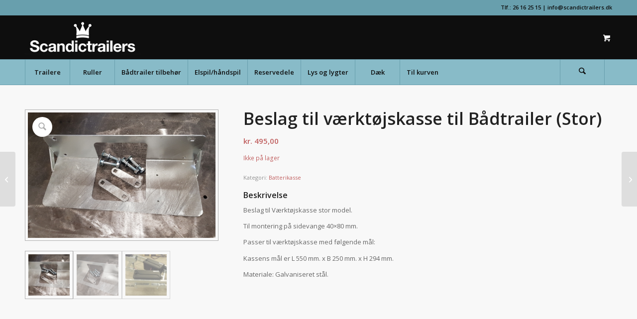

--- FILE ---
content_type: text/html; charset=UTF-8
request_url: https://scandictrailers.dk/vare/be-slag-til-vaerktoejskasse-til-baadtrailer-stor/
body_size: 17733
content:
<!DOCTYPE html>
<html lang="da-DK" class="html_stretched responsive av-preloader-disabled  html_header_top html_logo_left html_bottom_nav_header html_menu_left html_slim html_header_sticky html_header_shrinking html_header_topbar_active html_mobile_menu_phone html_header_searchicon html_content_align_center html_header_unstick_top_disabled html_header_stretch_disabled html_av-overlay-side html_av-overlay-side-classic html_av-submenu-noclone html_entry_id_1122 html_cart_at_menu av-cookies-no-cookie-consent av-no-preview av-default-lightbox html_text_menu_active av-mobile-menu-switch-default">
<head>
<meta charset="UTF-8" />
<meta name="robots" content="index, follow" />


<!-- mobile setting -->
<meta name="viewport" content="width=device-width, initial-scale=1">

<!-- Scripts/CSS and wp_head hook -->
<title>Beslag til værktøjskasse til Bådtrailer (Stor) &#8211; Scandictrailers</title>
<meta name='robots' content='max-image-preview:large' />
<style type="text/css">@font-face { font-family: 'star'; src: url('https://scandictrailers.dk/wp-content/plugins/woocommerce/assets/fonts/star.eot'); src: url('https://scandictrailers.dk/wp-content/plugins/woocommerce/assets/fonts/star.eot?#iefix') format('embedded-opentype'), 	  url('https://scandictrailers.dk/wp-content/plugins/woocommerce/assets/fonts/star.woff') format('woff'), 	  url('https://scandictrailers.dk/wp-content/plugins/woocommerce/assets/fonts/star.ttf') format('truetype'), 	  url('https://scandictrailers.dk/wp-content/plugins/woocommerce/assets/fonts/star.svg#star') format('svg'); font-weight: normal; font-style: normal;  } @font-face { font-family: 'WooCommerce'; src: url('https://scandictrailers.dk/wp-content/plugins/woocommerce/assets/fonts/WooCommerce.eot'); src: url('https://scandictrailers.dk/wp-content/plugins/woocommerce/assets/fonts/WooCommerce.eot?#iefix') format('embedded-opentype'), 	  url('https://scandictrailers.dk/wp-content/plugins/woocommerce/assets/fonts/WooCommerce.woff') format('woff'), 	  url('https://scandictrailers.dk/wp-content/plugins/woocommerce/assets/fonts/WooCommerce.ttf') format('truetype'), 	  url('https://scandictrailers.dk/wp-content/plugins/woocommerce/assets/fonts/WooCommerce.svg#WooCommerce') format('svg'); font-weight: normal; font-style: normal;  } </style><link rel="alternate" type="application/rss+xml" title="Scandictrailers &raquo; Feed" href="https://scandictrailers.dk/feed/" />
<link rel="alternate" type="application/rss+xml" title="Scandictrailers &raquo;-kommentar-feed" href="https://scandictrailers.dk/comments/feed/" />
<link rel="alternate" type="application/rss+xml" title="Scandictrailers &raquo; Beslag til værktøjskasse til Bådtrailer (Stor)-kommentar-feed" href="https://scandictrailers.dk/vare/be-slag-til-vaerktoejskasse-til-baadtrailer-stor/feed/" />
<link rel="alternate" title="oEmbed (JSON)" type="application/json+oembed" href="https://scandictrailers.dk/wp-json/oembed/1.0/embed?url=https%3A%2F%2Fscandictrailers.dk%2Fvare%2Fbe-slag-til-vaerktoejskasse-til-baadtrailer-stor%2F" />
<link rel="alternate" title="oEmbed (XML)" type="text/xml+oembed" href="https://scandictrailers.dk/wp-json/oembed/1.0/embed?url=https%3A%2F%2Fscandictrailers.dk%2Fvare%2Fbe-slag-til-vaerktoejskasse-til-baadtrailer-stor%2F&#038;format=xml" />

<!-- google webfont font replacement -->

			<script type='text/javascript'>

				(function() {

					/*	check if webfonts are disabled by user setting via cookie - or user must opt in.	*/
					var html = document.getElementsByTagName('html')[0];
					var cookie_check = html.className.indexOf('av-cookies-needs-opt-in') >= 0 || html.className.indexOf('av-cookies-can-opt-out') >= 0;
					var allow_continue = true;
					var silent_accept_cookie = html.className.indexOf('av-cookies-user-silent-accept') >= 0;

					if( cookie_check && ! silent_accept_cookie )
					{
						if( ! document.cookie.match(/aviaCookieConsent/) || html.className.indexOf('av-cookies-session-refused') >= 0 )
						{
							allow_continue = false;
						}
						else
						{
							if( ! document.cookie.match(/aviaPrivacyRefuseCookiesHideBar/) )
							{
								allow_continue = false;
							}
							else if( ! document.cookie.match(/aviaPrivacyEssentialCookiesEnabled/) )
							{
								allow_continue = false;
							}
							else if( document.cookie.match(/aviaPrivacyGoogleWebfontsDisabled/) )
							{
								allow_continue = false;
							}
						}
					}

					if( allow_continue )
					{
						var f = document.createElement('link');

						f.type 	= 'text/css';
						f.rel 	= 'stylesheet';
						f.href 	= 'https://fonts.googleapis.com/css?family=Open+Sans:400,600&display=auto';
						f.id 	= 'avia-google-webfont';

						document.getElementsByTagName('head')[0].appendChild(f);
					}
				})();

			</script>
			<style id='wp-img-auto-sizes-contain-inline-css' type='text/css'>
img:is([sizes=auto i],[sizes^="auto," i]){contain-intrinsic-size:3000px 1500px}
/*# sourceURL=wp-img-auto-sizes-contain-inline-css */
</style>
<style id='wp-emoji-styles-inline-css' type='text/css'>

	img.wp-smiley, img.emoji {
		display: inline !important;
		border: none !important;
		box-shadow: none !important;
		height: 1em !important;
		width: 1em !important;
		margin: 0 0.07em !important;
		vertical-align: -0.1em !important;
		background: none !important;
		padding: 0 !important;
	}
/*# sourceURL=wp-emoji-styles-inline-css */
</style>
<style id='woocommerce-inline-inline-css' type='text/css'>
.woocommerce form .form-row .required { visibility: visible; }
/*# sourceURL=woocommerce-inline-inline-css */
</style>
<link rel='stylesheet' id='bambora_online_classic_front_style-css' href='https://scandictrailers.dk/wp-content/plugins/bambora-online-classic/style/bambora-online-classic-front.css?ver=6.9' type='text/css' media='all' />
<link rel='stylesheet' id='brands-styles-css' href='https://scandictrailers.dk/wp-content/plugins/woocommerce/assets/css/brands.css?ver=10.3.7' type='text/css' media='all' />
<link rel='stylesheet' id='avia-merged-styles-css' href='https://scandictrailers.dk/wp-content/uploads/dynamic_avia/avia-merged-styles-c53ae90c7538a8068c1aa88e0ba24f60---6949bd639099b.css' type='text/css' media='all' />
<script type="text/javascript" src="https://scandictrailers.dk/wp-includes/js/jquery/jquery.min.js?ver=3.7.1" id="jquery-core-js"></script>
<script type="text/javascript" src="https://scandictrailers.dk/wp-includes/js/jquery/jquery-migrate.min.js?ver=3.4.1" id="jquery-migrate-js"></script>
<script type="text/javascript" src="https://scandictrailers.dk/wp-content/plugins/woocommerce/assets/js/js-cookie/js.cookie.min.js?ver=2.1.4-wc.10.3.7" id="wc-js-cookie-js" defer="defer" data-wp-strategy="defer"></script>
<script type="text/javascript" id="wc-cart-fragments-js-extra">
/* <![CDATA[ */
var wc_cart_fragments_params = {"ajax_url":"/wp-admin/admin-ajax.php","wc_ajax_url":"/?wc-ajax=%%endpoint%%","cart_hash_key":"wc_cart_hash_e95d600b0b6c0cb7d633b2867f4ec842","fragment_name":"wc_fragments_e95d600b0b6c0cb7d633b2867f4ec842","request_timeout":"5000"};
//# sourceURL=wc-cart-fragments-js-extra
/* ]]> */
</script>
<script type="text/javascript" src="https://scandictrailers.dk/wp-content/plugins/woocommerce/assets/js/frontend/cart-fragments.min.js?ver=10.3.7" id="wc-cart-fragments-js" defer="defer" data-wp-strategy="defer"></script>
<script type="text/javascript" src="https://scandictrailers.dk/wp-content/plugins/woocommerce/assets/js/jquery-blockui/jquery.blockUI.min.js?ver=2.7.0-wc.10.3.7" id="wc-jquery-blockui-js" defer="defer" data-wp-strategy="defer"></script>
<script type="text/javascript" id="wc-add-to-cart-js-extra">
/* <![CDATA[ */
var wc_add_to_cart_params = {"ajax_url":"/wp-admin/admin-ajax.php","wc_ajax_url":"/?wc-ajax=%%endpoint%%","i18n_view_cart":"Se kurv","cart_url":"https://scandictrailers.dk/kurv/","is_cart":"","cart_redirect_after_add":"no"};
//# sourceURL=wc-add-to-cart-js-extra
/* ]]> */
</script>
<script type="text/javascript" src="https://scandictrailers.dk/wp-content/plugins/woocommerce/assets/js/frontend/add-to-cart.min.js?ver=10.3.7" id="wc-add-to-cart-js" defer="defer" data-wp-strategy="defer"></script>
<script type="text/javascript" src="https://scandictrailers.dk/wp-content/plugins/woocommerce/assets/js/zoom/jquery.zoom.min.js?ver=1.7.21-wc.10.3.7" id="wc-zoom-js" defer="defer" data-wp-strategy="defer"></script>
<script type="text/javascript" src="https://scandictrailers.dk/wp-content/plugins/woocommerce/assets/js/flexslider/jquery.flexslider.min.js?ver=2.7.2-wc.10.3.7" id="wc-flexslider-js" defer="defer" data-wp-strategy="defer"></script>
<script type="text/javascript" id="wc-single-product-js-extra">
/* <![CDATA[ */
var wc_single_product_params = {"i18n_required_rating_text":"V\u00e6lg venligst en bed\u00f8mmelse","i18n_rating_options":["1 ud af 5 stjerner","2 ud af 5 stjerner","3 ud af 5 stjerner","4 ud af 5 stjerner","5 ud af 5 stjerner"],"i18n_product_gallery_trigger_text":"Se billedgalleri i fuld sk\u00e6rm","review_rating_required":"yes","flexslider":{"rtl":false,"animation":"slide","smoothHeight":true,"directionNav":false,"controlNav":"thumbnails","slideshow":false,"animationSpeed":500,"animationLoop":false,"allowOneSlide":false},"zoom_enabled":"1","zoom_options":[],"photoswipe_enabled":"","photoswipe_options":{"shareEl":false,"closeOnScroll":false,"history":false,"hideAnimationDuration":0,"showAnimationDuration":0},"flexslider_enabled":"1"};
//# sourceURL=wc-single-product-js-extra
/* ]]> */
</script>
<script type="text/javascript" src="https://scandictrailers.dk/wp-content/plugins/woocommerce/assets/js/frontend/single-product.min.js?ver=10.3.7" id="wc-single-product-js" defer="defer" data-wp-strategy="defer"></script>
<script type="text/javascript" id="woocommerce-js-extra">
/* <![CDATA[ */
var woocommerce_params = {"ajax_url":"/wp-admin/admin-ajax.php","wc_ajax_url":"/?wc-ajax=%%endpoint%%","i18n_password_show":"Vis adgangskode","i18n_password_hide":"Skjul adgangskode"};
//# sourceURL=woocommerce-js-extra
/* ]]> */
</script>
<script type="text/javascript" src="https://scandictrailers.dk/wp-content/plugins/woocommerce/assets/js/frontend/woocommerce.min.js?ver=10.3.7" id="woocommerce-js" defer="defer" data-wp-strategy="defer"></script>
<script type="text/javascript" src="https://scandictrailers.dk/wp-content/uploads/dynamic_avia/avia-head-scripts-4f5eead831c86c2e16cfa55444a254ca---6949bd63a3253.js" id="avia-head-scripts-js"></script>
<link rel="https://api.w.org/" href="https://scandictrailers.dk/wp-json/" /><link rel="alternate" title="JSON" type="application/json" href="https://scandictrailers.dk/wp-json/wp/v2/product/1122" /><link rel="EditURI" type="application/rsd+xml" title="RSD" href="https://scandictrailers.dk/xmlrpc.php?rsd" />
<meta name="generator" content="WordPress 6.9" />
<meta name="generator" content="WooCommerce 10.3.7" />
<link rel="canonical" href="https://scandictrailers.dk/vare/be-slag-til-vaerktoejskasse-til-baadtrailer-stor/" />
<link rel='shortlink' href='https://scandictrailers.dk/?p=1122' />

<link rel="icon" href="https://scandictrailers.dk/wp-content/uploads/2019/01/scandicfavicon.png" type="image/png">
<!--[if lt IE 9]><script src="https://scandictrailers.dk/wp-content/themes/enfold/js/html5shiv.js"></script><![endif]--><link rel="profile" href="https://gmpg.org/xfn/11" />
<link rel="alternate" type="application/rss+xml" title="Scandictrailers RSS2 Feed" href="https://scandictrailers.dk/feed/" />
<link rel="pingback" href="https://scandictrailers.dk/xmlrpc.php" />
	<noscript><style>.woocommerce-product-gallery{ opacity: 1 !important; }</style></noscript>
	
<!-- To speed up the rendering and to display the site as fast as possible to the user we include some styles and scripts for above the fold content inline -->
<script type="text/javascript">'use strict';var avia_is_mobile=!1;if(/Android|webOS|iPhone|iPad|iPod|BlackBerry|IEMobile|Opera Mini/i.test(navigator.userAgent)&&'ontouchstart' in document.documentElement){avia_is_mobile=!0;document.documentElement.className+=' avia_mobile '}
else{document.documentElement.className+=' avia_desktop '};document.documentElement.className+=' js_active ';(function(){var e=['-webkit-','-moz-','-ms-',''],n='',o=!1,a=!1;for(var t in e){if(e[t]+'transform' in document.documentElement.style){o=!0;n=e[t]+'transform'};if(e[t]+'perspective' in document.documentElement.style){a=!0}};if(o){document.documentElement.className+=' avia_transform '};if(a){document.documentElement.className+=' avia_transform3d '};if(typeof document.getElementsByClassName=='function'&&typeof document.documentElement.getBoundingClientRect=='function'&&avia_is_mobile==!1){if(n&&window.innerHeight>0){setTimeout(function(){var e=0,o={},a=0,t=document.getElementsByClassName('av-parallax'),i=window.pageYOffset||document.documentElement.scrollTop;for(e=0;e<t.length;e++){t[e].style.top='0px';o=t[e].getBoundingClientRect();a=Math.ceil((window.innerHeight+i-o.top)*0.3);t[e].style[n]='translate(0px, '+a+'px)';t[e].style.top='auto';t[e].className+=' enabled-parallax '}},50)}}})();</script><style type="text/css">
		@font-face {font-family: 'entypo-fontello-enfold'; font-weight: normal; font-style: normal; font-display: auto;
		src: url('https://scandictrailers.dk/wp-content/themes/enfold/config-templatebuilder/avia-template-builder/assets/fonts/entypo-fontello-enfold/entypo-fontello-enfold.woff2') format('woff2'),
		url('https://scandictrailers.dk/wp-content/themes/enfold/config-templatebuilder/avia-template-builder/assets/fonts/entypo-fontello-enfold/entypo-fontello-enfold.woff') format('woff'),
		url('https://scandictrailers.dk/wp-content/themes/enfold/config-templatebuilder/avia-template-builder/assets/fonts/entypo-fontello-enfold/entypo-fontello-enfold.ttf') format('truetype'),
		url('https://scandictrailers.dk/wp-content/themes/enfold/config-templatebuilder/avia-template-builder/assets/fonts/entypo-fontello-enfold/entypo-fontello-enfold.svg#entypo-fontello-enfold') format('svg'),
		url('https://scandictrailers.dk/wp-content/themes/enfold/config-templatebuilder/avia-template-builder/assets/fonts/entypo-fontello-enfold/entypo-fontello-enfold.eot'),
		url('https://scandictrailers.dk/wp-content/themes/enfold/config-templatebuilder/avia-template-builder/assets/fonts/entypo-fontello-enfold/entypo-fontello-enfold.eot?#iefix') format('embedded-opentype');
		}

		#top .avia-font-entypo-fontello-enfold, body .avia-font-entypo-fontello-enfold, html body [data-av_iconfont='entypo-fontello-enfold']:before{ font-family: 'entypo-fontello-enfold'; }
		
		@font-face {font-family: 'entypo-fontello'; font-weight: normal; font-style: normal; font-display: auto;
		src: url('https://scandictrailers.dk/wp-content/themes/enfold/config-templatebuilder/avia-template-builder/assets/fonts/entypo-fontello/entypo-fontello.woff2') format('woff2'),
		url('https://scandictrailers.dk/wp-content/themes/enfold/config-templatebuilder/avia-template-builder/assets/fonts/entypo-fontello/entypo-fontello.woff') format('woff'),
		url('https://scandictrailers.dk/wp-content/themes/enfold/config-templatebuilder/avia-template-builder/assets/fonts/entypo-fontello/entypo-fontello.ttf') format('truetype'),
		url('https://scandictrailers.dk/wp-content/themes/enfold/config-templatebuilder/avia-template-builder/assets/fonts/entypo-fontello/entypo-fontello.svg#entypo-fontello') format('svg'),
		url('https://scandictrailers.dk/wp-content/themes/enfold/config-templatebuilder/avia-template-builder/assets/fonts/entypo-fontello/entypo-fontello.eot'),
		url('https://scandictrailers.dk/wp-content/themes/enfold/config-templatebuilder/avia-template-builder/assets/fonts/entypo-fontello/entypo-fontello.eot?#iefix') format('embedded-opentype');
		}

		#top .avia-font-entypo-fontello, body .avia-font-entypo-fontello, html body [data-av_iconfont='entypo-fontello']:before{ font-family: 'entypo-fontello'; }
		</style>

<!--
Debugging Info for Theme support: 

Theme: Enfold
Version: 7.1.1
Installed: enfold
AviaFramework Version: 5.6
AviaBuilder Version: 6.0
aviaElementManager Version: 1.0.1
- - - - - - - - - - -
ChildTheme: Enfold Child
ChildTheme Version: 1.0
ChildTheme Installed: enfold

- - - - - - - - - - -
ML:4294967296-PU:32-PLA:5
WP:6.9
Compress: CSS:all theme files - JS:all theme files
Updates: disabled
PLAu:4
-->
<link rel='stylesheet' id='wc-blocks-style-css' href='https://scandictrailers.dk/wp-content/plugins/woocommerce/assets/client/blocks/wc-blocks.css?ver=wc-10.3.7' type='text/css' media='all' />
<style id='global-styles-inline-css' type='text/css'>
:root{--wp--preset--aspect-ratio--square: 1;--wp--preset--aspect-ratio--4-3: 4/3;--wp--preset--aspect-ratio--3-4: 3/4;--wp--preset--aspect-ratio--3-2: 3/2;--wp--preset--aspect-ratio--2-3: 2/3;--wp--preset--aspect-ratio--16-9: 16/9;--wp--preset--aspect-ratio--9-16: 9/16;--wp--preset--color--black: #000000;--wp--preset--color--cyan-bluish-gray: #abb8c3;--wp--preset--color--white: #ffffff;--wp--preset--color--pale-pink: #f78da7;--wp--preset--color--vivid-red: #cf2e2e;--wp--preset--color--luminous-vivid-orange: #ff6900;--wp--preset--color--luminous-vivid-amber: #fcb900;--wp--preset--color--light-green-cyan: #7bdcb5;--wp--preset--color--vivid-green-cyan: #00d084;--wp--preset--color--pale-cyan-blue: #8ed1fc;--wp--preset--color--vivid-cyan-blue: #0693e3;--wp--preset--color--vivid-purple: #9b51e0;--wp--preset--color--metallic-red: #b02b2c;--wp--preset--color--maximum-yellow-red: #edae44;--wp--preset--color--yellow-sun: #eeee22;--wp--preset--color--palm-leaf: #83a846;--wp--preset--color--aero: #7bb0e7;--wp--preset--color--old-lavender: #745f7e;--wp--preset--color--steel-teal: #5f8789;--wp--preset--color--raspberry-pink: #d65799;--wp--preset--color--medium-turquoise: #4ecac2;--wp--preset--gradient--vivid-cyan-blue-to-vivid-purple: linear-gradient(135deg,rgb(6,147,227) 0%,rgb(155,81,224) 100%);--wp--preset--gradient--light-green-cyan-to-vivid-green-cyan: linear-gradient(135deg,rgb(122,220,180) 0%,rgb(0,208,130) 100%);--wp--preset--gradient--luminous-vivid-amber-to-luminous-vivid-orange: linear-gradient(135deg,rgb(252,185,0) 0%,rgb(255,105,0) 100%);--wp--preset--gradient--luminous-vivid-orange-to-vivid-red: linear-gradient(135deg,rgb(255,105,0) 0%,rgb(207,46,46) 100%);--wp--preset--gradient--very-light-gray-to-cyan-bluish-gray: linear-gradient(135deg,rgb(238,238,238) 0%,rgb(169,184,195) 100%);--wp--preset--gradient--cool-to-warm-spectrum: linear-gradient(135deg,rgb(74,234,220) 0%,rgb(151,120,209) 20%,rgb(207,42,186) 40%,rgb(238,44,130) 60%,rgb(251,105,98) 80%,rgb(254,248,76) 100%);--wp--preset--gradient--blush-light-purple: linear-gradient(135deg,rgb(255,206,236) 0%,rgb(152,150,240) 100%);--wp--preset--gradient--blush-bordeaux: linear-gradient(135deg,rgb(254,205,165) 0%,rgb(254,45,45) 50%,rgb(107,0,62) 100%);--wp--preset--gradient--luminous-dusk: linear-gradient(135deg,rgb(255,203,112) 0%,rgb(199,81,192) 50%,rgb(65,88,208) 100%);--wp--preset--gradient--pale-ocean: linear-gradient(135deg,rgb(255,245,203) 0%,rgb(182,227,212) 50%,rgb(51,167,181) 100%);--wp--preset--gradient--electric-grass: linear-gradient(135deg,rgb(202,248,128) 0%,rgb(113,206,126) 100%);--wp--preset--gradient--midnight: linear-gradient(135deg,rgb(2,3,129) 0%,rgb(40,116,252) 100%);--wp--preset--font-size--small: 1rem;--wp--preset--font-size--medium: 1.125rem;--wp--preset--font-size--large: 1.75rem;--wp--preset--font-size--x-large: clamp(1.75rem, 3vw, 2.25rem);--wp--preset--spacing--20: 0.44rem;--wp--preset--spacing--30: 0.67rem;--wp--preset--spacing--40: 1rem;--wp--preset--spacing--50: 1.5rem;--wp--preset--spacing--60: 2.25rem;--wp--preset--spacing--70: 3.38rem;--wp--preset--spacing--80: 5.06rem;--wp--preset--shadow--natural: 6px 6px 9px rgba(0, 0, 0, 0.2);--wp--preset--shadow--deep: 12px 12px 50px rgba(0, 0, 0, 0.4);--wp--preset--shadow--sharp: 6px 6px 0px rgba(0, 0, 0, 0.2);--wp--preset--shadow--outlined: 6px 6px 0px -3px rgb(255, 255, 255), 6px 6px rgb(0, 0, 0);--wp--preset--shadow--crisp: 6px 6px 0px rgb(0, 0, 0);}:root { --wp--style--global--content-size: 800px;--wp--style--global--wide-size: 1130px; }:where(body) { margin: 0; }.wp-site-blocks > .alignleft { float: left; margin-right: 2em; }.wp-site-blocks > .alignright { float: right; margin-left: 2em; }.wp-site-blocks > .aligncenter { justify-content: center; margin-left: auto; margin-right: auto; }:where(.is-layout-flex){gap: 0.5em;}:where(.is-layout-grid){gap: 0.5em;}.is-layout-flow > .alignleft{float: left;margin-inline-start: 0;margin-inline-end: 2em;}.is-layout-flow > .alignright{float: right;margin-inline-start: 2em;margin-inline-end: 0;}.is-layout-flow > .aligncenter{margin-left: auto !important;margin-right: auto !important;}.is-layout-constrained > .alignleft{float: left;margin-inline-start: 0;margin-inline-end: 2em;}.is-layout-constrained > .alignright{float: right;margin-inline-start: 2em;margin-inline-end: 0;}.is-layout-constrained > .aligncenter{margin-left: auto !important;margin-right: auto !important;}.is-layout-constrained > :where(:not(.alignleft):not(.alignright):not(.alignfull)){max-width: var(--wp--style--global--content-size);margin-left: auto !important;margin-right: auto !important;}.is-layout-constrained > .alignwide{max-width: var(--wp--style--global--wide-size);}body .is-layout-flex{display: flex;}.is-layout-flex{flex-wrap: wrap;align-items: center;}.is-layout-flex > :is(*, div){margin: 0;}body .is-layout-grid{display: grid;}.is-layout-grid > :is(*, div){margin: 0;}body{padding-top: 0px;padding-right: 0px;padding-bottom: 0px;padding-left: 0px;}a:where(:not(.wp-element-button)){text-decoration: underline;}:root :where(.wp-element-button, .wp-block-button__link){background-color: #32373c;border-width: 0;color: #fff;font-family: inherit;font-size: inherit;font-style: inherit;font-weight: inherit;letter-spacing: inherit;line-height: inherit;padding-top: calc(0.667em + 2px);padding-right: calc(1.333em + 2px);padding-bottom: calc(0.667em + 2px);padding-left: calc(1.333em + 2px);text-decoration: none;text-transform: inherit;}.has-black-color{color: var(--wp--preset--color--black) !important;}.has-cyan-bluish-gray-color{color: var(--wp--preset--color--cyan-bluish-gray) !important;}.has-white-color{color: var(--wp--preset--color--white) !important;}.has-pale-pink-color{color: var(--wp--preset--color--pale-pink) !important;}.has-vivid-red-color{color: var(--wp--preset--color--vivid-red) !important;}.has-luminous-vivid-orange-color{color: var(--wp--preset--color--luminous-vivid-orange) !important;}.has-luminous-vivid-amber-color{color: var(--wp--preset--color--luminous-vivid-amber) !important;}.has-light-green-cyan-color{color: var(--wp--preset--color--light-green-cyan) !important;}.has-vivid-green-cyan-color{color: var(--wp--preset--color--vivid-green-cyan) !important;}.has-pale-cyan-blue-color{color: var(--wp--preset--color--pale-cyan-blue) !important;}.has-vivid-cyan-blue-color{color: var(--wp--preset--color--vivid-cyan-blue) !important;}.has-vivid-purple-color{color: var(--wp--preset--color--vivid-purple) !important;}.has-metallic-red-color{color: var(--wp--preset--color--metallic-red) !important;}.has-maximum-yellow-red-color{color: var(--wp--preset--color--maximum-yellow-red) !important;}.has-yellow-sun-color{color: var(--wp--preset--color--yellow-sun) !important;}.has-palm-leaf-color{color: var(--wp--preset--color--palm-leaf) !important;}.has-aero-color{color: var(--wp--preset--color--aero) !important;}.has-old-lavender-color{color: var(--wp--preset--color--old-lavender) !important;}.has-steel-teal-color{color: var(--wp--preset--color--steel-teal) !important;}.has-raspberry-pink-color{color: var(--wp--preset--color--raspberry-pink) !important;}.has-medium-turquoise-color{color: var(--wp--preset--color--medium-turquoise) !important;}.has-black-background-color{background-color: var(--wp--preset--color--black) !important;}.has-cyan-bluish-gray-background-color{background-color: var(--wp--preset--color--cyan-bluish-gray) !important;}.has-white-background-color{background-color: var(--wp--preset--color--white) !important;}.has-pale-pink-background-color{background-color: var(--wp--preset--color--pale-pink) !important;}.has-vivid-red-background-color{background-color: var(--wp--preset--color--vivid-red) !important;}.has-luminous-vivid-orange-background-color{background-color: var(--wp--preset--color--luminous-vivid-orange) !important;}.has-luminous-vivid-amber-background-color{background-color: var(--wp--preset--color--luminous-vivid-amber) !important;}.has-light-green-cyan-background-color{background-color: var(--wp--preset--color--light-green-cyan) !important;}.has-vivid-green-cyan-background-color{background-color: var(--wp--preset--color--vivid-green-cyan) !important;}.has-pale-cyan-blue-background-color{background-color: var(--wp--preset--color--pale-cyan-blue) !important;}.has-vivid-cyan-blue-background-color{background-color: var(--wp--preset--color--vivid-cyan-blue) !important;}.has-vivid-purple-background-color{background-color: var(--wp--preset--color--vivid-purple) !important;}.has-metallic-red-background-color{background-color: var(--wp--preset--color--metallic-red) !important;}.has-maximum-yellow-red-background-color{background-color: var(--wp--preset--color--maximum-yellow-red) !important;}.has-yellow-sun-background-color{background-color: var(--wp--preset--color--yellow-sun) !important;}.has-palm-leaf-background-color{background-color: var(--wp--preset--color--palm-leaf) !important;}.has-aero-background-color{background-color: var(--wp--preset--color--aero) !important;}.has-old-lavender-background-color{background-color: var(--wp--preset--color--old-lavender) !important;}.has-steel-teal-background-color{background-color: var(--wp--preset--color--steel-teal) !important;}.has-raspberry-pink-background-color{background-color: var(--wp--preset--color--raspberry-pink) !important;}.has-medium-turquoise-background-color{background-color: var(--wp--preset--color--medium-turquoise) !important;}.has-black-border-color{border-color: var(--wp--preset--color--black) !important;}.has-cyan-bluish-gray-border-color{border-color: var(--wp--preset--color--cyan-bluish-gray) !important;}.has-white-border-color{border-color: var(--wp--preset--color--white) !important;}.has-pale-pink-border-color{border-color: var(--wp--preset--color--pale-pink) !important;}.has-vivid-red-border-color{border-color: var(--wp--preset--color--vivid-red) !important;}.has-luminous-vivid-orange-border-color{border-color: var(--wp--preset--color--luminous-vivid-orange) !important;}.has-luminous-vivid-amber-border-color{border-color: var(--wp--preset--color--luminous-vivid-amber) !important;}.has-light-green-cyan-border-color{border-color: var(--wp--preset--color--light-green-cyan) !important;}.has-vivid-green-cyan-border-color{border-color: var(--wp--preset--color--vivid-green-cyan) !important;}.has-pale-cyan-blue-border-color{border-color: var(--wp--preset--color--pale-cyan-blue) !important;}.has-vivid-cyan-blue-border-color{border-color: var(--wp--preset--color--vivid-cyan-blue) !important;}.has-vivid-purple-border-color{border-color: var(--wp--preset--color--vivid-purple) !important;}.has-metallic-red-border-color{border-color: var(--wp--preset--color--metallic-red) !important;}.has-maximum-yellow-red-border-color{border-color: var(--wp--preset--color--maximum-yellow-red) !important;}.has-yellow-sun-border-color{border-color: var(--wp--preset--color--yellow-sun) !important;}.has-palm-leaf-border-color{border-color: var(--wp--preset--color--palm-leaf) !important;}.has-aero-border-color{border-color: var(--wp--preset--color--aero) !important;}.has-old-lavender-border-color{border-color: var(--wp--preset--color--old-lavender) !important;}.has-steel-teal-border-color{border-color: var(--wp--preset--color--steel-teal) !important;}.has-raspberry-pink-border-color{border-color: var(--wp--preset--color--raspberry-pink) !important;}.has-medium-turquoise-border-color{border-color: var(--wp--preset--color--medium-turquoise) !important;}.has-vivid-cyan-blue-to-vivid-purple-gradient-background{background: var(--wp--preset--gradient--vivid-cyan-blue-to-vivid-purple) !important;}.has-light-green-cyan-to-vivid-green-cyan-gradient-background{background: var(--wp--preset--gradient--light-green-cyan-to-vivid-green-cyan) !important;}.has-luminous-vivid-amber-to-luminous-vivid-orange-gradient-background{background: var(--wp--preset--gradient--luminous-vivid-amber-to-luminous-vivid-orange) !important;}.has-luminous-vivid-orange-to-vivid-red-gradient-background{background: var(--wp--preset--gradient--luminous-vivid-orange-to-vivid-red) !important;}.has-very-light-gray-to-cyan-bluish-gray-gradient-background{background: var(--wp--preset--gradient--very-light-gray-to-cyan-bluish-gray) !important;}.has-cool-to-warm-spectrum-gradient-background{background: var(--wp--preset--gradient--cool-to-warm-spectrum) !important;}.has-blush-light-purple-gradient-background{background: var(--wp--preset--gradient--blush-light-purple) !important;}.has-blush-bordeaux-gradient-background{background: var(--wp--preset--gradient--blush-bordeaux) !important;}.has-luminous-dusk-gradient-background{background: var(--wp--preset--gradient--luminous-dusk) !important;}.has-pale-ocean-gradient-background{background: var(--wp--preset--gradient--pale-ocean) !important;}.has-electric-grass-gradient-background{background: var(--wp--preset--gradient--electric-grass) !important;}.has-midnight-gradient-background{background: var(--wp--preset--gradient--midnight) !important;}.has-small-font-size{font-size: var(--wp--preset--font-size--small) !important;}.has-medium-font-size{font-size: var(--wp--preset--font-size--medium) !important;}.has-large-font-size{font-size: var(--wp--preset--font-size--large) !important;}.has-x-large-font-size{font-size: var(--wp--preset--font-size--x-large) !important;}
/*# sourceURL=global-styles-inline-css */
</style>
</head>

<body id="top" class="wp-singular product-template-default single single-product postid-1122 wp-theme-enfold wp-child-theme-enfold-child stretched rtl_columns av-curtain-numeric open_sans  theme-enfold woocommerce woocommerce-page woocommerce-no-js post-type-product product_type-simple product_visibility-outofstock product_cat-batterikasse avia-woocommerce-30" itemscope="itemscope" itemtype="https://schema.org/WebPage" >

	
	<div id='wrap_all'>

	
<header id='header' class='all_colors header_color light_bg_color  av_header_top av_logo_left av_bottom_nav_header av_menu_left av_slim av_header_sticky av_header_shrinking av_header_stretch_disabled av_mobile_menu_phone av_header_searchicon av_header_unstick_top_disabled av_seperator_big_border'  data-av_shrink_factor='50' role="banner" itemscope="itemscope" itemtype="https://schema.org/WPHeader" >

		<div id='header_meta' class='container_wrap container_wrap_meta  av_secondary_right av_extra_header_active av_phone_active_right av_entry_id_1122'>

			      <div class='container'>
			      <div class='phone-info '><div>Tlf.: 26 16 25 15 | <a href="mailto:info@scandictrailers.dk">info@scandictrailers.dk</a></div></div>			      </div>
		</div>

		<div  id='header_main' class='container_wrap container_wrap_logo'>

        <div class='container av-logo-container'><div class='inner-container'><span class='logo avia-standard-logo'><a href='https://scandictrailers.dk/' class='' aria-label='scandictrailerslogo' title='scandictrailerslogo'><img src="https://scandictrailers.dk/wp-content/uploads/2019/01/scandictrailerslogo.jpg" height="100" width="300" alt='Scandictrailers' title='scandictrailerslogo' /></a></span><ul id="menu-item-shop" class = 'menu-item cart_dropdown ' data-success='was added to the cart'><li class="cart_dropdown_first"><a class='cart_dropdown_link avia-svg-icon avia-font-svg_entypo-fontello' href='https://scandictrailers.dk/kurv/'><div class="av-cart-container" data-av_svg_icon='basket' data-av_iconset='svg_entypo-fontello'><svg version="1.1" xmlns="http://www.w3.org/2000/svg" width="29" height="32" viewBox="0 0 29 32" preserveAspectRatio="xMidYMid meet" aria-labelledby='av-svg-title-1' aria-describedby='av-svg-desc-1' role="graphics-symbol" aria-hidden="true">
<title id='av-svg-title-1'>Shopping Cart</title>
<desc id='av-svg-desc-1'>Shopping Cart</desc>
<path d="M4.8 27.2q0-1.28 0.96-2.24t2.24-0.96q1.344 0 2.272 0.96t0.928 2.24q0 1.344-0.928 2.272t-2.272 0.928q-1.28 0-2.24-0.928t-0.96-2.272zM20.8 27.2q0-1.28 0.96-2.24t2.24-0.96q1.344 0 2.272 0.96t0.928 2.24q0 1.344-0.928 2.272t-2.272 0.928q-1.28 0-2.24-0.928t-0.96-2.272zM10.496 19.648q-1.152 0.32-1.088 0.736t1.408 0.416h17.984v2.432q0 0.64-0.64 0.64h-20.928q-0.64 0-0.64-0.64v-2.432l-0.32-1.472-3.136-14.528h-3.136v-2.56q0-0.64 0.64-0.64h4.992q0.64 0 0.64 0.64v2.752h22.528v8.768q0 0.704-0.576 0.832z"></path>
</svg></div><span class='av-cart-counter '>0</span><span class="avia_hidden_link_text">Shopping Cart</span></a><!--<span class='cart_subtotal'><span class="woocommerce-Price-amount amount"><bdi><span class="woocommerce-Price-currencySymbol">kr.</span>&nbsp;0,00</bdi></span></span>--><div class="dropdown_widget dropdown_widget_cart"><div class="avia-arrow"></div><div class="widget_shopping_cart_content"></div></div></li></ul></div></div><div id='header_main_alternate' class='container_wrap'><div class='container'><nav class='main_menu' data-selectname='Vælg en side'  role="navigation" itemscope="itemscope" itemtype="https://schema.org/SiteNavigationElement" ><div class="avia-menu av-main-nav-wrap"><ul role="menu" class="menu av-main-nav" id="avia-menu"><li role="menuitem" id="menu-item-93" class="menu-item menu-item-type-custom menu-item-object-custom menu-item-has-children menu-item-top-level menu-item-top-level-1"><a href="#" itemprop="url" tabindex="0"><span class="avia-bullet"></span><span class="avia-menu-text">Trailere</span><span class="avia-menu-fx"><span class="avia-arrow-wrap"><span class="avia-arrow"></span></span></span></a>


<ul class="sub-menu">
	<li role="menuitem" id="menu-item-65" class="menu-item menu-item-type-taxonomy menu-item-object-product_cat"><a href="https://scandictrailers.dk/vare-kategori/baadtrailere/" itemprop="url" tabindex="0"><span class="avia-bullet"></span><span class="avia-menu-text">Bådtrailere</span></a></li>
	<li role="menuitem" id="menu-item-395" class="menu-item menu-item-type-taxonomy menu-item-object-product_cat"><a href="https://scandictrailers.dk/vare-kategori/kajaktrailer/" itemprop="url" tabindex="0"><span class="avia-bullet"></span><span class="avia-menu-text">Kajaktrailer</span></a></li>
	<li role="menuitem" id="menu-item-75" class="menu-item menu-item-type-taxonomy menu-item-object-product_cat"><a href="https://scandictrailers.dk/vare-kategori/koelbaadstrailere/" itemprop="url" tabindex="0"><span class="avia-bullet"></span><span class="avia-menu-text">Kølbådstrailere</span></a></li>
	<li role="menuitem" id="menu-item-86" class="menu-item menu-item-type-taxonomy menu-item-object-product_cat"><a href="https://scandictrailers.dk/vare-kategori/speciel-trailer/" itemprop="url" tabindex="0"><span class="avia-bullet"></span><span class="avia-menu-text">Speciel trailer</span></a></li>
</ul>
</li>
<li role="menuitem" id="menu-item-94" class="menu-item menu-item-type-custom menu-item-object-custom menu-item-has-children menu-item-top-level menu-item-top-level-2"><a href="#" itemprop="url" tabindex="0"><span class="avia-bullet"></span><span class="avia-menu-text">Ruller</span><span class="avia-menu-fx"><span class="avia-arrow-wrap"><span class="avia-arrow"></span></span></span></a>


<ul class="sub-menu">
	<li role="menuitem" id="menu-item-76" class="menu-item menu-item-type-taxonomy menu-item-object-product_cat"><a href="https://scandictrailers.dk/vare-kategori/koelruller-loese/" itemprop="url" tabindex="0"><span class="avia-bullet"></span><span class="avia-menu-text">Kølruller løse</span></a></li>
	<li role="menuitem" id="menu-item-77" class="menu-item menu-item-type-taxonomy menu-item-object-product_cat"><a href="https://scandictrailers.dk/vare-kategori/koelruller-med-beslag/" itemprop="url" tabindex="0"><span class="avia-bullet"></span><span class="avia-menu-text">Kølruller med beslag</span></a></li>
	<li role="menuitem" id="menu-item-315" class="menu-item menu-item-type-taxonomy menu-item-object-product_cat"><a href="https://scandictrailers.dk/vare-kategori/koelrullebeslag/" itemprop="url" tabindex="0"><span class="avia-bullet"></span><span class="avia-menu-text">Kølrullebeslag</span></a></li>
	<li role="menuitem" id="menu-item-83" class="menu-item menu-item-type-taxonomy menu-item-object-product_cat"><a href="https://scandictrailers.dk/vare-kategori/sideruller-loese/" itemprop="url" tabindex="0"><span class="avia-bullet"></span><span class="avia-menu-text">Sideruller løse</span></a></li>
	<li role="menuitem" id="menu-item-84" class="menu-item menu-item-type-taxonomy menu-item-object-product_cat"><a href="https://scandictrailers.dk/vare-kategori/sideruller-med-holder/" itemprop="url" tabindex="0"><span class="avia-bullet"></span><span class="avia-menu-text">Sideruller med holder</span></a></li>
	<li role="menuitem" id="menu-item-90" class="menu-item menu-item-type-taxonomy menu-item-object-product_cat"><a href="https://scandictrailers.dk/vare-kategori/superruller/" itemprop="url" tabindex="0"><span class="avia-bullet"></span><span class="avia-menu-text">Superruller</span></a></li>
</ul>
</li>
<li role="menuitem" id="menu-item-95" class="menu-item menu-item-type-custom menu-item-object-custom menu-item-has-children menu-item-top-level menu-item-top-level-3"><a href="#" itemprop="url" tabindex="0"><span class="avia-bullet"></span><span class="avia-menu-text">Bådtrailer tilbehør</span><span class="avia-menu-fx"><span class="avia-arrow-wrap"><span class="avia-arrow"></span></span></span></a>


<ul class="sub-menu">
	<li role="menuitem" id="menu-item-91" class="menu-item menu-item-type-taxonomy menu-item-object-product_cat"><a href="https://scandictrailers.dk/vare-kategori/surringsbeslag/" itemprop="url" tabindex="0"><span class="avia-bullet"></span><span class="avia-menu-text">Surringsbeslag</span></a></li>
	<li role="menuitem" id="menu-item-85" class="menu-item menu-item-type-taxonomy menu-item-object-product_cat"><a href="https://scandictrailers.dk/vare-kategori/spaendebeslag/" itemprop="url" tabindex="0"><span class="avia-bullet"></span><span class="avia-menu-text">Spændebeslag</span></a></li>
	<li role="menuitem" id="menu-item-82" class="menu-item menu-item-type-taxonomy menu-item-object-product_cat"><a href="https://scandictrailers.dk/vare-kategori/reservehjulsbeslag/" itemprop="url" tabindex="0"><span class="avia-bullet"></span><span class="avia-menu-text">Reservehjulsbeslag</span></a></li>
	<li role="menuitem" id="menu-item-67" class="menu-item menu-item-type-taxonomy menu-item-object-product_cat current-product-ancestor current-menu-parent current-product-parent"><a href="https://scandictrailers.dk/vare-kategori/batterikasse/" itemprop="url" tabindex="0"><span class="avia-bullet"></span><span class="avia-menu-text">Batterikasse</span></a></li>
	<li role="menuitem" id="menu-item-69" class="menu-item menu-item-type-taxonomy menu-item-object-product_cat"><a href="https://scandictrailers.dk/vare-kategori/gangbro/" itemprop="url" tabindex="0"><span class="avia-bullet"></span><span class="avia-menu-text">Gangbro</span></a></li>
	<li role="menuitem" id="menu-item-89" class="menu-item menu-item-type-taxonomy menu-item-object-product_cat"><a href="https://scandictrailers.dk/vare-kategori/staevnstoetter/" itemprop="url" tabindex="0"><span class="avia-bullet"></span><span class="avia-menu-text">Stævnstøtter</span></a></li>
	<li role="menuitem" id="menu-item-88" class="menu-item menu-item-type-taxonomy menu-item-object-product_cat"><a href="https://scandictrailers.dk/vare-kategori/spiltaarn-holder/" itemprop="url" tabindex="0"><span class="avia-bullet"></span><span class="avia-menu-text">Spiltårn/holder</span></a></li>
	<li role="menuitem" id="menu-item-1423" class="menu-item menu-item-type-taxonomy menu-item-object-product_cat"><a href="https://scandictrailers.dk/vare-kategori/lygtebom-lystavle/" itemprop="url" tabindex="0"><span class="avia-bullet"></span><span class="avia-menu-text">Lygtebom/Lystavle</span></a></li>
	<li role="menuitem" id="menu-item-87" class="menu-item menu-item-type-taxonomy menu-item-object-product_cat"><a href="https://scandictrailers.dk/vare-kategori/specielle-beslag/" itemprop="url" tabindex="0"><span class="avia-bullet"></span><span class="avia-menu-text">Specielle beslag</span></a></li>
</ul>
</li>
<li role="menuitem" id="menu-item-96" class="menu-item menu-item-type-custom menu-item-object-custom menu-item-has-children menu-item-top-level menu-item-top-level-4"><a href="#" itemprop="url" tabindex="0"><span class="avia-bullet"></span><span class="avia-menu-text">Elspil/håndspil</span><span class="avia-menu-fx"><span class="avia-arrow-wrap"><span class="avia-arrow"></span></span></span></a>


<ul class="sub-menu">
	<li role="menuitem" id="menu-item-70" class="menu-item menu-item-type-taxonomy menu-item-object-product_cat"><a href="https://scandictrailers.dk/vare-kategori/haandspil/" itemprop="url" tabindex="0"><span class="avia-bullet"></span><span class="avia-menu-text">Håndspil</span></a></li>
	<li role="menuitem" id="menu-item-92" class="menu-item menu-item-type-taxonomy menu-item-object-product_cat"><a href="https://scandictrailers.dk/vare-kategori/warn-elspil/" itemprop="url" tabindex="0"><span class="avia-bullet"></span><span class="avia-menu-text">Warn elspil</span></a></li>
	<li role="menuitem" id="menu-item-1503" class="menu-item menu-item-type-taxonomy menu-item-object-product_cat"><a href="https://scandictrailers.dk/vare-kategori/warn-reservedele/" itemprop="url" tabindex="0"><span class="avia-bullet"></span><span class="avia-menu-text">Warn Reservedele</span></a></li>
	<li role="menuitem" id="menu-item-1292" class="menu-item menu-item-type-taxonomy menu-item-object-product_cat"><a href="https://scandictrailers.dk/vare-kategori/batterilader/" itemprop="url" tabindex="0"><span class="avia-bullet"></span><span class="avia-menu-text">Batterilader</span></a></li>
</ul>
</li>
<li role="menuitem" id="menu-item-97" class="menu-item menu-item-type-custom menu-item-object-custom menu-item-has-children menu-item-top-level menu-item-top-level-5"><a href="#" itemprop="url" tabindex="0"><span class="avia-bullet"></span><span class="avia-menu-text">Reservedele</span><span class="avia-menu-fx"><span class="avia-arrow-wrap"><span class="avia-arrow"></span></span></span></a>


<ul class="sub-menu">
	<li role="menuitem" id="menu-item-79" class="menu-item menu-item-type-taxonomy menu-item-object-product_cat"><a href="https://scandictrailers.dk/vare-kategori/paaloeb-kobling/" itemprop="url" tabindex="0"><span class="avia-bullet"></span><span class="avia-menu-text">Påløb/kobling</span></a></li>
	<li role="menuitem" id="menu-item-312" class="menu-item menu-item-type-taxonomy menu-item-object-product_cat"><a href="https://scandictrailers.dk/vare-kategori/stoeddaemper/" itemprop="url" tabindex="0"><span class="avia-bullet"></span><span class="avia-menu-text">Støddæmper</span></a></li>
	<li role="menuitem" id="menu-item-68" class="menu-item menu-item-type-taxonomy menu-item-object-product_cat"><a href="https://scandictrailers.dk/vare-kategori/bremsekabler/" itemprop="url" tabindex="0"><span class="avia-bullet"></span><span class="avia-menu-text">Bremsekabler</span></a></li>
	<li role="menuitem" id="menu-item-234" class="menu-item menu-item-type-taxonomy menu-item-object-product_cat"><a href="https://scandictrailers.dk/vare-kategori/bremsekabelholder/" itemprop="url" tabindex="0"><span class="avia-bullet"></span><span class="avia-menu-text">Bremsekabelholder</span></a></li>
	<li role="menuitem" id="menu-item-927" class="menu-item menu-item-type-taxonomy menu-item-object-product_cat"><a href="https://scandictrailers.dk/vare-kategori/u-bolte/" itemprop="url" tabindex="0"><span class="avia-bullet"></span><span class="avia-menu-text">U-bolte</span></a></li>
	<li role="menuitem" id="menu-item-144" class="menu-item menu-item-type-taxonomy menu-item-object-product_cat"><a href="https://scandictrailers.dk/vare-kategori/naesehjul/" itemprop="url" tabindex="0"><span class="avia-bullet"></span><span class="avia-menu-text">Næsehjul</span></a></li>
</ul>
</li>
<li role="menuitem" id="menu-item-98" class="menu-item menu-item-type-custom menu-item-object-custom menu-item-has-children menu-item-top-level menu-item-top-level-6"><a href="#" itemprop="url" tabindex="0"><span class="avia-bullet"></span><span class="avia-menu-text">Lys og lygter</span><span class="avia-menu-fx"><span class="avia-arrow-wrap"><span class="avia-arrow"></span></span></span></a>


<ul class="sub-menu">
	<li role="menuitem" id="menu-item-81" class="menu-item menu-item-type-taxonomy menu-item-object-product_cat"><a href="https://scandictrailers.dk/vare-kategori/reflekser/" itemprop="url" tabindex="0"><span class="avia-bullet"></span><span class="avia-menu-text">Reflekser</span></a></li>
	<li role="menuitem" id="menu-item-66" class="menu-item menu-item-type-taxonomy menu-item-object-product_cat"><a href="https://scandictrailers.dk/vare-kategori/baglygter/" itemprop="url" tabindex="0"><span class="avia-bullet"></span><span class="avia-menu-text">Baglygter</span></a></li>
	<li role="menuitem" id="menu-item-80" class="menu-item menu-item-type-taxonomy menu-item-object-product_cat"><a href="https://scandictrailers.dk/vare-kategori/positionslygter/" itemprop="url" tabindex="0"><span class="avia-bullet"></span><span class="avia-menu-text">Positionslygter</span></a></li>
	<li role="menuitem" id="menu-item-78" class="menu-item menu-item-type-taxonomy menu-item-object-product_cat"><a href="https://scandictrailers.dk/vare-kategori/markeringslygter/" itemprop="url" tabindex="0"><span class="avia-bullet"></span><span class="avia-menu-text">Markeringslygter</span></a></li>
	<li role="menuitem" id="menu-item-73" class="menu-item menu-item-type-taxonomy menu-item-object-product_cat"><a href="https://scandictrailers.dk/vare-kategori/kabler/" itemprop="url" tabindex="0"><span class="avia-bullet"></span><span class="avia-menu-text">Kabler</span></a></li>
</ul>
</li>
<li role="menuitem" id="menu-item-99" class="menu-item menu-item-type-custom menu-item-object-custom menu-item-has-children menu-item-top-level menu-item-top-level-7"><a href="#" itemprop="url" tabindex="0"><span class="avia-bullet"></span><span class="avia-menu-text">Dæk</span><span class="avia-menu-fx"><span class="avia-arrow-wrap"><span class="avia-arrow"></span></span></span></a>


<ul class="sub-menu">
	<li role="menuitem" id="menu-item-74" class="menu-item menu-item-type-taxonomy menu-item-object-product_cat"><a href="https://scandictrailers.dk/vare-kategori/komplethjul/" itemprop="url" tabindex="0"><span class="avia-bullet"></span><span class="avia-menu-text">Komplethjul</span></a></li>
	<li role="menuitem" id="menu-item-72" class="menu-item menu-item-type-taxonomy menu-item-object-product_cat"><a href="https://scandictrailers.dk/vare-kategori/hjulbolte/" itemprop="url" tabindex="0"><span class="avia-bullet"></span><span class="avia-menu-text">Hjulbolte</span></a></li>
</ul>
</li>
<li role="menuitem" id="menu-item-107" class="menu-item menu-item-type-post_type menu-item-object-page menu-item-top-level menu-item-top-level-8"><a href="https://scandictrailers.dk/kurv/" itemprop="url" tabindex="0"><span class="avia-bullet"></span><span class="avia-menu-text">Til kurven</span><span class="avia-menu-fx"><span class="avia-arrow-wrap"><span class="avia-arrow"></span></span></span></a></li>
<li id="menu-item-search" class="noMobile menu-item menu-item-search-dropdown menu-item-avia-special" role="menuitem"><a class="avia-svg-icon avia-font-svg_entypo-fontello" aria-label="Søg" href="?s=" rel="nofollow" title="Click to open the search input field" data-avia-search-tooltip="
&lt;search&gt;
	&lt;form role=&quot;search&quot; action=&quot;https://scandictrailers.dk/&quot; id=&quot;searchform&quot; method=&quot;get&quot; class=&quot;&quot;&gt;
		&lt;div&gt;
&lt;span class=&#039;av_searchform_search avia-svg-icon avia-font-svg_entypo-fontello&#039; data-av_svg_icon=&#039;search&#039; data-av_iconset=&#039;svg_entypo-fontello&#039;&gt;&lt;svg version=&quot;1.1&quot; xmlns=&quot;http://www.w3.org/2000/svg&quot; width=&quot;25&quot; height=&quot;32&quot; viewBox=&quot;0 0 25 32&quot; preserveAspectRatio=&quot;xMidYMid meet&quot; aria-labelledby=&#039;av-svg-title-2&#039; aria-describedby=&#039;av-svg-desc-2&#039; role=&quot;graphics-symbol&quot; aria-hidden=&quot;true&quot;&gt;
&lt;title id=&#039;av-svg-title-2&#039;&gt;Search&lt;/title&gt;
&lt;desc id=&#039;av-svg-desc-2&#039;&gt;Search&lt;/desc&gt;
&lt;path d=&quot;M24.704 24.704q0.96 1.088 0.192 1.984l-1.472 1.472q-1.152 1.024-2.176 0l-6.080-6.080q-2.368 1.344-4.992 1.344-4.096 0-7.136-3.040t-3.040-7.136 2.88-7.008 6.976-2.912 7.168 3.040 3.072 7.136q0 2.816-1.472 5.184zM3.008 13.248q0 2.816 2.176 4.992t4.992 2.176 4.832-2.016 2.016-4.896q0-2.816-2.176-4.96t-4.992-2.144-4.832 2.016-2.016 4.832z&quot;&gt;&lt;/path&gt;
&lt;/svg&gt;&lt;/span&gt;			&lt;input type=&quot;submit&quot; value=&quot;&quot; id=&quot;searchsubmit&quot; class=&quot;button&quot; title=&quot;Enter at least 3 characters to show search results in a dropdown or click to route to search result page to show all results&quot; /&gt;
			&lt;input type=&quot;search&quot; id=&quot;s&quot; name=&quot;s&quot; value=&quot;&quot; aria-label=&#039;Søg&#039; placeholder=&#039;Søg&#039; required /&gt;
		&lt;/div&gt;
	&lt;/form&gt;
&lt;/search&gt;
" data-av_svg_icon='search' data-av_iconset='svg_entypo-fontello'><svg version="1.1" xmlns="http://www.w3.org/2000/svg" width="25" height="32" viewBox="0 0 25 32" preserveAspectRatio="xMidYMid meet" aria-labelledby='av-svg-title-3' aria-describedby='av-svg-desc-3' role="graphics-symbol" aria-hidden="true">
<title id='av-svg-title-3'>Click to open the search input field</title>
<desc id='av-svg-desc-3'>Click to open the search input field</desc>
<path d="M24.704 24.704q0.96 1.088 0.192 1.984l-1.472 1.472q-1.152 1.024-2.176 0l-6.080-6.080q-2.368 1.344-4.992 1.344-4.096 0-7.136-3.040t-3.040-7.136 2.88-7.008 6.976-2.912 7.168 3.040 3.072 7.136q0 2.816-1.472 5.184zM3.008 13.248q0 2.816 2.176 4.992t4.992 2.176 4.832-2.016 2.016-4.896q0-2.816-2.176-4.96t-4.992-2.144-4.832 2.016-2.016 4.832z"></path>
</svg><span class="avia_hidden_link_text">Søg</span></a></li><li class="av-burger-menu-main menu-item-avia-special " role="menuitem">
	        			<a href="#" aria-label="Menu" aria-hidden="false">
							<span class="av-hamburger av-hamburger--spin av-js-hamburger">
								<span class="av-hamburger-box">
						          <span class="av-hamburger-inner"></span>
						          <strong>Menu</strong>
								</span>
							</span>
							<span class="avia_hidden_link_text">Menu</span>
						</a>
	        		   </li></ul></div></nav></div> </div> 
		<!-- end container_wrap-->
		</div>
<div class="header_bg"></div>
<!-- end header -->
</header>

	<div id='main' class='all_colors' data-scroll-offset='88'>

	
	<div class='container_wrap container_wrap_first main_color sidebar_right template-shop shop_columns_3'><div class="container">
					
			<div class="woocommerce-notices-wrapper"></div><div id="product-1122" class="product type-product post-1122 status-publish first outofstock product_cat-batterikasse has-post-thumbnail shipping-taxable purchasable product-type-simple">

	<div class="noHover single-product-main-image alpha"><div class='avia-wc-30-product-gallery-lightbox av-remove-size-attr avia-svg-icon avia-font-svg_entypo-fontello' data-av_svg_icon='search' data-av_iconset='svg_entypo-fontello'><svg version="1.1" xmlns="http://www.w3.org/2000/svg" width="25" height="32" viewBox="0 0 25 32" preserveAspectRatio="xMidYMid meet" role="graphics-symbol" aria-hidden="true">
<path d="M24.704 24.704q0.96 1.088 0.192 1.984l-1.472 1.472q-1.152 1.024-2.176 0l-6.080-6.080q-2.368 1.344-4.992 1.344-4.096 0-7.136-3.040t-3.040-7.136 2.88-7.008 6.976-2.912 7.168 3.040 3.072 7.136q0 2.816-1.472 5.184zM3.008 13.248q0 2.816 2.176 4.992t4.992 2.176 4.832-2.016 2.016-4.896q0-2.816-2.176-4.96t-4.992-2.144-4.832 2.016-2.016 4.832z"></path>
</svg></div><div class="woocommerce-product-gallery woocommerce-product-gallery--with-images woocommerce-product-gallery--columns-4 images" data-columns="4" style="opacity: 0; transition: opacity .25s ease-in-out;">
	<div class="woocommerce-product-gallery__wrapper">
		<div data-thumb="https://scandictrailers.dk/wp-content/uploads/2021/08/Beslag-Vaerktoejskasse-100x100.jpg" data-thumb-alt="Beslag til værktøjskasse til Bådtrailer (Stor)" data-thumb-srcset="https://scandictrailers.dk/wp-content/uploads/2021/08/Beslag-Vaerktoejskasse-100x100.jpg 100w, https://scandictrailers.dk/wp-content/uploads/2021/08/Beslag-Vaerktoejskasse-80x80.jpg 80w, https://scandictrailers.dk/wp-content/uploads/2021/08/Beslag-Vaerktoejskasse-36x36.jpg 36w, https://scandictrailers.dk/wp-content/uploads/2021/08/Beslag-Vaerktoejskasse-180x180.jpg 180w"  data-thumb-sizes="(max-width: 100px) 100vw, 100px" class="woocommerce-product-gallery__image"><a href="https://scandictrailers.dk/wp-content/uploads/2021/08/Beslag-Vaerktoejskasse-scaled.jpg"><img width="600" height="400" src="https://scandictrailers.dk/wp-content/uploads/2021/08/Beslag-Vaerktoejskasse-600x400.jpg" class="wp-post-image" alt="Beslag til værktøjskasse til Bådtrailer (Stor)" data-caption="" data-src="https://scandictrailers.dk/wp-content/uploads/2021/08/Beslag-Vaerktoejskasse-scaled.jpg" data-large_image="https://scandictrailers.dk/wp-content/uploads/2021/08/Beslag-Vaerktoejskasse-scaled.jpg" data-large_image_width="2560" data-large_image_height="1709" decoding="async" fetchpriority="high" /></a></div><div data-thumb="https://scandictrailers.dk/wp-content/uploads/2021/08/Beslag-Vaerktoejskasse-4-100x100.jpg" data-thumb-alt="Beslag til værktøjskasse til Bådtrailer (Stor) - Billede 2" data-thumb-srcset="https://scandictrailers.dk/wp-content/uploads/2021/08/Beslag-Vaerktoejskasse-4-100x100.jpg 100w, https://scandictrailers.dk/wp-content/uploads/2021/08/Beslag-Vaerktoejskasse-4-80x80.jpg 80w, https://scandictrailers.dk/wp-content/uploads/2021/08/Beslag-Vaerktoejskasse-4-36x36.jpg 36w, https://scandictrailers.dk/wp-content/uploads/2021/08/Beslag-Vaerktoejskasse-4-180x180.jpg 180w"  data-thumb-sizes="(max-width: 100px) 100vw, 100px" class="woocommerce-product-gallery__image"><a href="https://scandictrailers.dk/wp-content/uploads/2021/08/Beslag-Vaerktoejskasse-4-scaled.jpg"><img width="600" height="450" src="https://scandictrailers.dk/wp-content/uploads/2021/08/Beslag-Vaerktoejskasse-4-600x450.jpg" class="" alt="Beslag til værktøjskasse til Bådtrailer (Stor) - Billede 2" data-caption="" data-src="https://scandictrailers.dk/wp-content/uploads/2021/08/Beslag-Vaerktoejskasse-4-scaled.jpg" data-large_image="https://scandictrailers.dk/wp-content/uploads/2021/08/Beslag-Vaerktoejskasse-4-scaled.jpg" data-large_image_width="2560" data-large_image_height="1920" decoding="async" /></a></div><div data-thumb="https://scandictrailers.dk/wp-content/uploads/2021/09/Beslag-til-vaerktoejskasse-1-100x100.jpg" data-thumb-alt="Beslag til værktøjskasse til Bådtrailer (Stor) - Billede 3" data-thumb-srcset="https://scandictrailers.dk/wp-content/uploads/2021/09/Beslag-til-vaerktoejskasse-1-100x100.jpg 100w, https://scandictrailers.dk/wp-content/uploads/2021/09/Beslag-til-vaerktoejskasse-1-80x80.jpg 80w, https://scandictrailers.dk/wp-content/uploads/2021/09/Beslag-til-vaerktoejskasse-1-36x36.jpg 36w, https://scandictrailers.dk/wp-content/uploads/2021/09/Beslag-til-vaerktoejskasse-1-180x180.jpg 180w"  data-thumb-sizes="(max-width: 100px) 100vw, 100px" class="woocommerce-product-gallery__image"><a href="https://scandictrailers.dk/wp-content/uploads/2021/09/Beslag-til-vaerktoejskasse-1-scaled.jpg"><img width="600" height="400" src="https://scandictrailers.dk/wp-content/uploads/2021/09/Beslag-til-vaerktoejskasse-1-600x400.jpg" class="" alt="Beslag til værktøjskasse til Bådtrailer (Stor) - Billede 3" data-caption="" data-src="https://scandictrailers.dk/wp-content/uploads/2021/09/Beslag-til-vaerktoejskasse-1-scaled.jpg" data-large_image="https://scandictrailers.dk/wp-content/uploads/2021/09/Beslag-til-vaerktoejskasse-1-scaled.jpg" data-large_image_width="2560" data-large_image_height="1707" decoding="async" /></a></div>	</div>
</div>
<aside class='sidebar sidebar_sidebar_right   alpha units' aria-label="Sidebar"  role="complementary" itemscope="itemscope" itemtype="https://schema.org/WPSideBar" ><div class="inner_sidebar extralight-border"></div></aside></div><div class="single-product-summary">
	<div class="summary entry-summary">
		<h1 class="product_title entry-title">Beslag til værktøjskasse til Bådtrailer (Stor)</h1><p class="price"><span class="woocommerce-Price-amount amount"><bdi><span class="woocommerce-Price-currencySymbol">kr.</span>&nbsp;495,00</bdi></span></p>
<p class="stock out-of-stock">Ikke på lager</p>
<div class="product_meta">

	
	
	<span class="posted_in">Kategori: <a href="https://scandictrailers.dk/vare-kategori/batterikasse/" rel="tag">Batterikasse</a></span>
	
	
</div>
	</div>

	
	<div class="woocommerce-tabs wc-tabs-wrapper">
		<ul class="tabs wc-tabs" role="tablist">
							<li role="presentation" class="description_tab" id="tab-title-description">
					<a href="#tab-description" role="tab" aria-controls="tab-description">
						Beskrivelse					</a>
				</li>
							<li role="presentation" class="additional_information_tab" id="tab-title-additional_information">
					<a href="#tab-additional_information" role="tab" aria-controls="tab-additional_information">
						Yderligere information					</a>
				</li>
							<li role="presentation" class="reviews_tab" id="tab-title-reviews">
					<a href="#tab-reviews" role="tab" aria-controls="tab-reviews">
						Anmeldelser (0)					</a>
				</li>
					</ul>
					<div class="woocommerce-Tabs-panel woocommerce-Tabs-panel--description panel entry-content wc-tab" id="tab-description" role="tabpanel" aria-labelledby="tab-title-description">
				
	<h2>Beskrivelse</h2>

<p>Beslag til Værktøjskasse stor model.</p>
<p>Til montering på sidevange 40&#215;80 mm.</p>
<p>Passer til værktøjskasse med følgende mål:</p>
<p>Kassens mål er L 550 mm. x B 250 mm. x H 294 mm.</p>
<p>Materiale: Galvaniseret stål.</p>
			</div>
					<div class="woocommerce-Tabs-panel woocommerce-Tabs-panel--additional_information panel entry-content wc-tab" id="tab-additional_information" role="tabpanel" aria-labelledby="tab-title-additional_information">
				
	<h2>Yderligere information</h2>

<table class="woocommerce-product-attributes shop_attributes" aria-label="Vareinformationer">
			<tr class="woocommerce-product-attributes-item woocommerce-product-attributes-item--weight">
			<th class="woocommerce-product-attributes-item__label" scope="row">Vægt</th>
			<td class="woocommerce-product-attributes-item__value">5 kg</td>
		</tr>
			<tr class="woocommerce-product-attributes-item woocommerce-product-attributes-item--attribute_variant">
			<th class="woocommerce-product-attributes-item__label" scope="row">variant</th>
			<td class="woocommerce-product-attributes-item__value"><p>Batterikasse med beslag, Kun beslag</p>
</td>
		</tr>
	</table>
			</div>
					<div class="woocommerce-Tabs-panel woocommerce-Tabs-panel--reviews panel entry-content wc-tab" id="tab-reviews" role="tabpanel" aria-labelledby="tab-title-reviews">
				<div id="reviews" class="woocommerce-Reviews">
	<div id="comments">
		<h2 class="woocommerce-Reviews-title">
			Anmeldelser		</h2>

					<p class="woocommerce-noreviews">Der er endnu ikke nogle anmeldelser.</p>
			</div>

			<div id="review_form_wrapper">
			<div id="review_form">
					<div id="respond" class="comment-respond">
		<span id="reply-title" class="comment-reply-title" role="heading" aria-level="3">Vær den første til at anmelde &ldquo;Beslag til værktøjskasse til Bådtrailer (Stor)&rdquo;  <small><a rel="nofollow" id="cancel-comment-reply-link" href="/vare/be-slag-til-vaerktoejskasse-til-baadtrailer-stor/#respond" style="display:none;">Annuller svar</a></small></span><form action="https://scandictrailers.dk/wp-comments-post.php" method="post" id="commentform" class="comment-form"><p class="comment-notes"><span id="email-notes">Din e-mailadresse vil ikke blive publiceret.</span> <span class="required-field-message">Krævede felter er markeret med <span class="required">*</span></span></p><p class="comment-form-author"><label for="author">Navn&nbsp;<span class="required">*</span></label><input id="author" name="author" type="text" autocomplete="name" value="" size="30" required /></p>
<p class="comment-form-email"><label for="email">E-mail&nbsp;<span class="required">*</span></label><input id="email" name="email" type="email" autocomplete="email" value="" size="30" required /></p>
<div class="comment-form-rating"><label for="rating" id="comment-form-rating-label">Din bedømmelse&nbsp;<span class="required">*</span></label><select name="rating" id="rating" required>
						<option value="">Bedøm&hellip;</option>
						<option value="5">Perfekt</option>
						<option value="4">God</option>
						<option value="3">Middelmådig</option>
						<option value="2">Ikke så dårlig</option>
						<option value="1">Meget dårlig</option>
					</select></div><p class="comment-form-comment"><label for="comment">Din anmeldelse&nbsp;<span class="required">*</span></label><textarea id="comment" name="comment" cols="45" rows="8" required></textarea></p><p class="form-submit"><input name="submit" type="submit" id="submit" class="submit" value="Send" /> <input type='hidden' name='comment_post_ID' value='1122' id='comment_post_ID' />
<input type='hidden' name='comment_parent' id='comment_parent' value='0' />
</p></form>	</div><!-- #respond -->
				</div>
		</div>
	
	<div class="clear"></div>
</div>
			</div>
		
			</div>

</div></div></div></div><div id="av_section_1" class="avia-section alternate_color avia-section-small  container_wrap fullsize"><div class="container"><div class="template-page content  twelve alpha units"><div class='product_column product_column_4'>
	<section class="up-sells upsells products">
					<h2>Du kunne også være interesseret i&hellip;</h2>
		
		<ul class="products columns-4">

			
				<li class="product type-product post-159 status-publish first instock product_cat-batterikasse has-post-thumbnail shipping-taxable purchasable product-type-variable">
	<div class='inner_product main_color wrapped_style noLightbox  av-product-class-'><a href="https://scandictrailers.dk/vare/batterikasse-til-baadtrailer/" class="woocommerce-LoopProduct-link woocommerce-loop-product__link"><div class="thumbnail_container"><img width="300" height="169" src="https://scandictrailers.dk/wp-content/uploads/2019/03/Batterikasse-inkl.-beslag-300x169.jpg" class="wp-image-154 avia-img-lazy-loading-154 attachment-shop_catalog size-shop_catalog wp-post-image" alt="" decoding="async" loading="lazy" /></div><div class='inner_product_header'><div class='avia-arrow'></div><div class='inner_product_header_table'><div class='inner_product_header_cell'><h2 class="woocommerce-loop-product__title">Batterikasse til Bådtrailer</h2>
	<span class="price"><span class="woocommerce-Price-amount amount" aria-hidden="true"><bdi><span class="woocommerce-Price-currencySymbol">kr.</span>&nbsp;150,00</bdi></span> <span aria-hidden="true">&ndash;</span> <span class="woocommerce-Price-amount amount" aria-hidden="true"><bdi><span class="woocommerce-Price-currencySymbol">kr.</span>&nbsp;449,00</bdi></span><span class="screen-reader-text">Prisinterval: kr.&nbsp;150,00 til kr.&nbsp;449,00</span></span>
</div></div></div></a><div class='avia_cart_buttons single_button'><a href="https://scandictrailers.dk/vare/batterikasse-til-baadtrailer/" aria-describedby="woocommerce_loop_add_to_cart_link_describedby_159" data-quantity="1" class="button product_type_variable add_to_cart_button" data-product_id="159" data-product_sku="" aria-label="Vælg muligheder for &ldquo;Batterikasse til Bådtrailer&rdquo;" rel="nofollow"><span class="avia-svg-icon avia-font-svg_entypo-fontello" data-av_svg_icon='basket' data-av_iconset='svg_entypo-fontello'><svg version="1.1" xmlns="http://www.w3.org/2000/svg" width="29" height="32" viewBox="0 0 29 32" preserveAspectRatio="xMidYMid meet" aria-labelledby='av-svg-title-5' aria-describedby='av-svg-desc-5' role="graphics-symbol" aria-hidden="true">
<title id='av-svg-title-5'>Add to cart</title>
<desc id='av-svg-desc-5'>Add to cart</desc>
<path d="M4.8 27.2q0-1.28 0.96-2.24t2.24-0.96q1.344 0 2.272 0.96t0.928 2.24q0 1.344-0.928 2.272t-2.272 0.928q-1.28 0-2.24-0.928t-0.96-2.272zM20.8 27.2q0-1.28 0.96-2.24t2.24-0.96q1.344 0 2.272 0.96t0.928 2.24q0 1.344-0.928 2.272t-2.272 0.928q-1.28 0-2.24-0.928t-0.96-2.272zM10.496 19.648q-1.152 0.32-1.088 0.736t1.408 0.416h17.984v2.432q0 0.64-0.64 0.64h-20.928q-0.64 0-0.64-0.64v-2.432l-0.32-1.472-3.136-14.528h-3.136v-2.56q0-0.64 0.64-0.64h4.992q0.64 0 0.64 0.64v2.752h22.528v8.768q0 0.704-0.576 0.832z"></path>
</svg></span>  Vælg muligheder</a>	<span id="woocommerce_loop_add_to_cart_link_describedby_159" class="screen-reader-text">
		Dette vare har flere varianter. Mulighederne kan vælges på varesiden	</span>
</div></div></li>

			
				<li class="product type-product post-204 status-publish instock product_cat-surringsbeslag has-post-thumbnail shipping-taxable purchasable product-type-simple">
	<div class='inner_product main_color wrapped_style noLightbox  av-product-class-'><a href="https://scandictrailers.dk/vare/surringsbeslag-80x40/" class="woocommerce-LoopProduct-link woocommerce-loop-product__link"><div class="thumbnail_container"><img width="300" height="169" src="https://scandictrailers.dk/wp-content/uploads/2019/03/Surrinsbeslag-Scandic-300x169.jpg" class="wp-image-205 avia-img-lazy-loading-205 attachment-shop_catalog size-shop_catalog wp-post-image" alt="" decoding="async" loading="lazy" /><span class="cart-loading"></span></div><div class='inner_product_header'><div class='avia-arrow'></div><div class='inner_product_header_table'><div class='inner_product_header_cell'><h2 class="woocommerce-loop-product__title">Surringsbeslag 80&#215;40</h2>
	<span class="price"><span class="woocommerce-Price-amount amount"><bdi><span class="woocommerce-Price-currencySymbol">kr.</span>&nbsp;155,00</bdi></span></span>
</div></div></div></a><div class='avia_cart_buttons '><a href="/vare/be-slag-til-vaerktoejskasse-til-baadtrailer-stor/?add-to-cart=204" aria-describedby="woocommerce_loop_add_to_cart_link_describedby_204" data-quantity="1" class="button product_type_simple add_to_cart_button ajax_add_to_cart" data-product_id="204" data-product_sku="" aria-label="Læg i kurv: &ldquo;Surringsbeslag 80x40&rdquo;" rel="nofollow" data-success_message="&ldquo;Surringsbeslag 80x40&rdquo; er blevet tilføjet til din kurv" role="button"><span class="avia-svg-icon avia-font-svg_entypo-fontello" data-av_svg_icon='basket' data-av_iconset='svg_entypo-fontello'><svg version="1.1" xmlns="http://www.w3.org/2000/svg" width="29" height="32" viewBox="0 0 29 32" preserveAspectRatio="xMidYMid meet" aria-labelledby='av-svg-title-6' aria-describedby='av-svg-desc-6' role="graphics-symbol" aria-hidden="true">
<title id='av-svg-title-6'>Add to cart</title>
<desc id='av-svg-desc-6'>Add to cart</desc>
<path d="M4.8 27.2q0-1.28 0.96-2.24t2.24-0.96q1.344 0 2.272 0.96t0.928 2.24q0 1.344-0.928 2.272t-2.272 0.928q-1.28 0-2.24-0.928t-0.96-2.272zM20.8 27.2q0-1.28 0.96-2.24t2.24-0.96q1.344 0 2.272 0.96t0.928 2.24q0 1.344-0.928 2.272t-2.272 0.928q-1.28 0-2.24-0.928t-0.96-2.272zM10.496 19.648q-1.152 0.32-1.088 0.736t1.408 0.416h17.984v2.432q0 0.64-0.64 0.64h-20.928q-0.64 0-0.64-0.64v-2.432l-0.32-1.472-3.136-14.528h-3.136v-2.56q0-0.64 0.64-0.64h4.992q0.64 0 0.64 0.64v2.752h22.528v8.768q0 0.704-0.576 0.832z"></path>
</svg></span>  Tilføj til kurv</a>	<span id="woocommerce_loop_add_to_cart_link_describedby_204" class="screen-reader-text">
			</span>
<a class="button show_details_button" href="https://scandictrailers.dk/vare/surringsbeslag-80x40/"><span class="avia-svg-icon avia-font-svg_entypo-fontello" data-av_svg_icon='doc-text' data-av_iconset='svg_entypo-fontello'><svg version="1.1" xmlns="http://www.w3.org/2000/svg" width="22" height="32" viewBox="0 0 22 32" preserveAspectRatio="xMidYMid meet" aria-labelledby='av-svg-title-7' aria-describedby='av-svg-desc-7' role="graphics-symbol" aria-hidden="true">
<title id='av-svg-title-7'>Vis detaljer</title>
<desc id='av-svg-desc-7'>Vis detaljer</desc>
<path d="M6.784 17.344v-2.88h8.96v2.88h-8.96zM19.2 1.6q1.344 0 2.272 0.928t0.928 2.272v22.4q0 1.28-0.928 2.24t-2.272 0.96h-16q-1.28 0-2.24-0.96t-0.96-2.24v-22.4q0-1.344 0.96-2.272t2.24-0.928h16zM19.2 27.2v-22.4h-16v22.4h16zM15.68 8.256v2.816h-8.96v-2.816h8.96zM15.68 20.8v2.816h-8.96v-2.816h8.96z"></path>
</svg></span>  Vis detaljer</a> <span class="button-mini-delimiter"></span></div></div></li>

			
				<li class="product type-product post-1149 status-publish outofstock product_cat-batterikasse has-post-thumbnail shipping-taxable purchasable product-type-simple">
	<div class='inner_product main_color wrapped_style noLightbox  av-product-class-'><a href="https://scandictrailers.dk/vare/forzaline-vaerktoejskasse-til-baadtrailer/" class="woocommerce-LoopProduct-link woocommerce-loop-product__link"><div class="thumbnail_container"><img width="300" height="169" src="https://scandictrailers.dk/wp-content/uploads/2019/09/Forzaline-værktøjskasse-300x169.jpg" class="wp-image-531 avia-img-lazy-loading-531 attachment-shop_catalog size-shop_catalog wp-post-image" alt="" decoding="async" loading="lazy" /><span class="cart-loading"></span></div><div class='inner_product_header'><div class='avia-arrow'></div><div class='inner_product_header_table'><div class='inner_product_header_cell'><h2 class="woocommerce-loop-product__title">Forzaline Værktøjskasse til Bådtrailer</h2>
	<span class="price"><span class="woocommerce-Price-amount amount"><bdi><span class="woocommerce-Price-currencySymbol">kr.</span>&nbsp;470,00</bdi></span></span>
</div></div></div></a><div class='avia_cart_buttons '><a href="https://scandictrailers.dk/vare/forzaline-vaerktoejskasse-til-baadtrailer/" aria-describedby="woocommerce_loop_add_to_cart_link_describedby_1149" data-quantity="1" class="button product_type_simple" data-product_id="1149" data-product_sku="" aria-label="Læs mere om &ldquo;Forzaline Værktøjskasse til Bådtrailer&rdquo;" rel="nofollow" data-success_message=""><span class="avia-svg-icon avia-font-svg_entypo-fontello" data-av_svg_icon='basket' data-av_iconset='svg_entypo-fontello'><svg version="1.1" xmlns="http://www.w3.org/2000/svg" width="29" height="32" viewBox="0 0 29 32" preserveAspectRatio="xMidYMid meet" aria-labelledby='av-svg-title-8' aria-describedby='av-svg-desc-8' role="graphics-symbol" aria-hidden="true">
<title id='av-svg-title-8'>Add to cart</title>
<desc id='av-svg-desc-8'>Add to cart</desc>
<path d="M4.8 27.2q0-1.28 0.96-2.24t2.24-0.96q1.344 0 2.272 0.96t0.928 2.24q0 1.344-0.928 2.272t-2.272 0.928q-1.28 0-2.24-0.928t-0.96-2.272zM20.8 27.2q0-1.28 0.96-2.24t2.24-0.96q1.344 0 2.272 0.96t0.928 2.24q0 1.344-0.928 2.272t-2.272 0.928q-1.28 0-2.24-0.928t-0.96-2.272zM10.496 19.648q-1.152 0.32-1.088 0.736t1.408 0.416h17.984v2.432q0 0.64-0.64 0.64h-20.928q-0.64 0-0.64-0.64v-2.432l-0.32-1.472-3.136-14.528h-3.136v-2.56q0-0.64 0.64-0.64h4.992q0.64 0 0.64 0.64v2.752h22.528v8.768q0 0.704-0.576 0.832z"></path>
</svg></span>  Læs mere</a>	<span id="woocommerce_loop_add_to_cart_link_describedby_1149" class="screen-reader-text">
			</span>
<a class="button show_details_button" href="https://scandictrailers.dk/vare/forzaline-vaerktoejskasse-til-baadtrailer/"><span class="avia-svg-icon avia-font-svg_entypo-fontello" data-av_svg_icon='doc-text' data-av_iconset='svg_entypo-fontello'><svg version="1.1" xmlns="http://www.w3.org/2000/svg" width="22" height="32" viewBox="0 0 22 32" preserveAspectRatio="xMidYMid meet" aria-labelledby='av-svg-title-9' aria-describedby='av-svg-desc-9' role="graphics-symbol" aria-hidden="true">
<title id='av-svg-title-9'>Vis detaljer</title>
<desc id='av-svg-desc-9'>Vis detaljer</desc>
<path d="M6.784 17.344v-2.88h8.96v2.88h-8.96zM19.2 1.6q1.344 0 2.272 0.928t0.928 2.272v22.4q0 1.28-0.928 2.24t-2.272 0.96h-16q-1.28 0-2.24-0.96t-0.96-2.24v-22.4q0-1.344 0.96-2.272t2.24-0.928h16zM19.2 27.2v-22.4h-16v22.4h16zM15.68 8.256v2.816h-8.96v-2.816h8.96zM15.68 20.8v2.816h-8.96v-2.816h8.96z"></path>
</svg></span>  Vis detaljer</a> <span class="button-mini-delimiter"></span></div></div></li>

			
		</ul>

	</section>

	</div></div>


		
	</div></div>
	
				<div class='container_wrap footer_color' id='footer'>

					<div class='container'>

						<div class='flex_column av_one_third  first el_before_av_one_third'><section id="text-2" class="widget clearfix widget_text"><h3 class="widgettitle">Historie</h3>			<div class="textwidget"><p><span class="mobile-undersized-upper">Firmaet blev grundlagt i 2007 som et metalværksted som fremstillede konstruktioner i stål-rustfrit og aluminium. </span><span class="mobile-undersized-upper">I 2010 begyndte vi i firmaet at koncentrere os om fremstilling af udstyr til bådtrailere.</span></p>
<p><span class="mobile-undersized-upper"> </span><span class="mobile-undersized-upper">2011 blev året hvor trailerproduktionen starter. </span><span class="mobile-undersized-upper">Vi har over 35 års viden og erfaring inden for alle aspekter i trailerbranchen.</span></p>
</div>
		<span class="seperator extralight-border"></span></section></div><div class='flex_column av_one_third  el_after_av_one_third el_before_av_one_third '><section id="text-3" class="widget clearfix widget_text"><h3 class="widgettitle">Kontakt</h3>			<div class="textwidget"><p>Har du spørgsmål kan du kontakte os på alle hverdage. Mandag til torsdag fra 8.00 &#8211; 16.00 og fredag fra 08.00 &#8211; 14.00.</p>
<p>Jægersmindevej 18<br />
5463 Harndrup<br />
Tlf.: 26 16 25 15<br />
Email: <a href="mailto:info@scandictrailers.dk">info@scandictrailers.dk</a></p>
</div>
		<span class="seperator extralight-border"></span></section></div><div class='flex_column av_one_third  el_after_av_one_third el_before_av_one_third '><section id="nav_menu-2" class="widget clearfix widget_nav_menu"><h3 class="widgettitle">Information</h3><div class="menu-footer-container"><ul id="menu-footer" class="menu"><li id="menu-item-103" class="menu-item menu-item-type-post_type menu-item-object-page menu-item-103"><a href="https://scandictrailers.dk/handelsbetingelser/">Handelsbetingelser</a></li>
<li id="menu-item-106" class="menu-item menu-item-type-post_type menu-item-object-page menu-item-privacy-policy menu-item-106"><a rel="privacy-policy" href="https://scandictrailers.dk/privatlivs-politik/">Privatlivspolitik</a></li>
</ul></div><span class="seperator extralight-border"></span></section></div>
					</div>

				<!-- ####### END FOOTER CONTAINER ####### -->
				</div>

	

	
				<footer class='container_wrap socket_color' id='socket'  role="contentinfo" itemscope="itemscope" itemtype="https://schema.org/WPFooter" aria-label="Copyright and company info" >
                    <div class='container'>

                        <span class='copyright'>© Copyright - Scandictrailers </span>

                        
                    </div>

	            <!-- ####### END SOCKET CONTAINER ####### -->
				</footer>


					<!-- end main -->
		</div>

		<a class='avia-post-nav avia-post-prev with-image' href='https://scandictrailers.dk/vare/beslag-til-gangbro/' title='Link to: Beslag til Gangbro' aria-label='Beslag til Gangbro'><span class="label iconfont avia-svg-icon avia-font-svg_entypo-fontello" data-av_svg_icon='left-open-mini' data-av_iconset='svg_entypo-fontello'><svg version="1.1" xmlns="http://www.w3.org/2000/svg" width="8" height="32" viewBox="0 0 8 32" preserveAspectRatio="xMidYMid meet" aria-labelledby='av-svg-title-10' aria-describedby='av-svg-desc-10' role="graphics-symbol" aria-hidden="true">
<title id='av-svg-title-10'>Link to: Beslag til Gangbro</title>
<desc id='av-svg-desc-10'>Link to: Beslag til Gangbro</desc>
<path d="M8.064 21.44q0.832 0.832 0 1.536-0.832 0.832-1.536 0l-6.144-6.208q-0.768-0.768 0-1.6l6.144-6.208q0.704-0.832 1.536 0 0.832 0.704 0 1.536l-4.992 5.504z"></path>
</svg></span><span class="entry-info-wrap"><span class="entry-info"><span class='entry-title'>Beslag til Gangbro</span><span class='entry-image'><img width="80" height="80" src="https://scandictrailers.dk/wp-content/uploads/2021/08/Beslag-til-Gangbro-3-80x80.jpg" class="wp-image-1121 avia-img-lazy-loading-1121 attachment-thumbnail size-thumbnail wp-post-image" alt="" decoding="async" loading="lazy" /></span></span></span></a><a class='avia-post-nav avia-post-next with-image' href='https://scandictrailers.dk/vare/forzaline-vaerktoejskasse-til-baadtrailer/' title='Link to: Forzaline Værktøjskasse til Bådtrailer' aria-label='Forzaline Værktøjskasse til Bådtrailer'><span class="label iconfont avia-svg-icon avia-font-svg_entypo-fontello" data-av_svg_icon='right-open-mini' data-av_iconset='svg_entypo-fontello'><svg version="1.1" xmlns="http://www.w3.org/2000/svg" width="8" height="32" viewBox="0 0 8 32" preserveAspectRatio="xMidYMid meet" aria-labelledby='av-svg-title-11' aria-describedby='av-svg-desc-11' role="graphics-symbol" aria-hidden="true">
<title id='av-svg-title-11'>Link to: Forzaline Værktøjskasse til Bådtrailer</title>
<desc id='av-svg-desc-11'>Link to: Forzaline Værktøjskasse til Bådtrailer</desc>
<path d="M0.416 21.44l5.056-5.44-5.056-5.504q-0.832-0.832 0-1.536 0.832-0.832 1.536 0l6.144 6.208q0.768 0.832 0 1.6l-6.144 6.208q-0.704 0.832-1.536 0-0.832-0.704 0-1.536z"></path>
</svg></span><span class="entry-info-wrap"><span class="entry-info"><span class='entry-image'><img width="80" height="80" src="https://scandictrailers.dk/wp-content/uploads/2019/09/Forzaline-værktøjskasse-80x80.jpg" class="wp-image-531 avia-img-lazy-loading-531 attachment-thumbnail size-thumbnail wp-post-image" alt="" decoding="async" loading="lazy" /></span><span class='entry-title'>Forzaline Værktøjskasse til Bådtrailer</span></span></span></a><!-- end wrap_all --></div>
<a href='#top' title='Scroll to top' id='scroll-top-link' class='avia-svg-icon avia-font-svg_entypo-fontello' data-av_svg_icon='up-open' data-av_iconset='svg_entypo-fontello' tabindex='-1' aria-hidden='true'>
	<svg version="1.1" xmlns="http://www.w3.org/2000/svg" width="19" height="32" viewBox="0 0 19 32" preserveAspectRatio="xMidYMid meet" aria-labelledby='av-svg-title-12' aria-describedby='av-svg-desc-12' role="graphics-symbol" aria-hidden="true">
<title id='av-svg-title-12'>Scroll to top</title>
<desc id='av-svg-desc-12'>Scroll to top</desc>
<path d="M18.048 18.24q0.512 0.512 0.512 1.312t-0.512 1.312q-1.216 1.216-2.496 0l-6.272-6.016-6.272 6.016q-1.28 1.216-2.496 0-0.512-0.512-0.512-1.312t0.512-1.312l7.488-7.168q0.512-0.512 1.28-0.512t1.28 0.512z"></path>
</svg>	<span class="avia_hidden_link_text">Scroll to top</span>
</a>

<div id="fb-root"></div>

<script type="speculationrules">
{"prefetch":[{"source":"document","where":{"and":[{"href_matches":"/*"},{"not":{"href_matches":["/wp-*.php","/wp-admin/*","/wp-content/uploads/*","/wp-content/*","/wp-content/plugins/*","/wp-content/themes/enfold-child/*","/wp-content/themes/enfold/*","/*\\?(.+)"]}},{"not":{"selector_matches":"a[rel~=\"nofollow\"]"}},{"not":{"selector_matches":".no-prefetch, .no-prefetch a"}}]},"eagerness":"conservative"}]}
</script>

 <script type='text/javascript'>
 /* <![CDATA[ */  
var avia_framework_globals = avia_framework_globals || {};
    avia_framework_globals.frameworkUrl = 'https://scandictrailers.dk/wp-content/themes/enfold/framework/';
    avia_framework_globals.installedAt = 'https://scandictrailers.dk/wp-content/themes/enfold/';
    avia_framework_globals.ajaxurl = 'https://scandictrailers.dk/wp-admin/admin-ajax.php';
/* ]]> */ 
</script>
 
 <script type="application/ld+json">{"@context":"https:\/\/schema.org\/","@type":"Product","@id":"https:\/\/scandictrailers.dk\/vare\/be-slag-til-vaerktoejskasse-til-baadtrailer-stor\/#product","name":"Beslag til v\u00e6rkt\u00f8jskasse til B\u00e5dtrailer (Stor)","url":"https:\/\/scandictrailers.dk\/vare\/be-slag-til-vaerktoejskasse-til-baadtrailer-stor\/","description":"Beslag til V\u00e6rkt\u00f8jskasse stor model.\r\n\r\nTil montering p\u00e5 sidevange 40x80 mm.\r\n\r\nPasser til v\u00e6rkt\u00f8jskasse med f\u00f8lgende m\u00e5l:\r\n\r\nKassens m\u00e5l er L 550 mm. x B 250 mm. x H 294 mm.\r\n\r\nMateriale: Galvaniseret st\u00e5l.","image":"https:\/\/scandictrailers.dk\/wp-content\/uploads\/2021\/08\/Beslag-Vaerktoejskasse-scaled.jpg","sku":1122,"offers":[{"@type":"Offer","priceSpecification":[{"@type":"UnitPriceSpecification","price":"495.00","priceCurrency":"DKK","valueAddedTaxIncluded":false,"validThrough":"2027-12-31"}],"priceValidUntil":"2027-12-31","availability":"https:\/\/schema.org\/OutOfStock","url":"https:\/\/scandictrailers.dk\/vare\/be-slag-til-vaerktoejskasse-til-baadtrailer-stor\/","seller":{"@type":"Organization","name":"Scandictrailers","url":"https:\/\/scandictrailers.dk"}}]}</script>	<script type='text/javascript'>
		(function () {
			var c = document.body.className;
			c = c.replace(/woocommerce-no-js/, 'woocommerce-js');
			document.body.className = c;
		})();
	</script>
	<script type="text/javascript" src="https://scandictrailers.dk/wp-includes/js/comment-reply.min.js?ver=6.9" id="comment-reply-js" async="async" data-wp-strategy="async" fetchpriority="low"></script>
<script type="text/javascript" src="https://scandictrailers.dk/wp-content/plugins/woocommerce/assets/js/sourcebuster/sourcebuster.min.js?ver=10.3.7" id="sourcebuster-js-js"></script>
<script type="text/javascript" id="wc-order-attribution-js-extra">
/* <![CDATA[ */
var wc_order_attribution = {"params":{"lifetime":1.0000000000000000818030539140313095458623138256371021270751953125e-5,"session":30,"base64":false,"ajaxurl":"https://scandictrailers.dk/wp-admin/admin-ajax.php","prefix":"wc_order_attribution_","allowTracking":true},"fields":{"source_type":"current.typ","referrer":"current_add.rf","utm_campaign":"current.cmp","utm_source":"current.src","utm_medium":"current.mdm","utm_content":"current.cnt","utm_id":"current.id","utm_term":"current.trm","utm_source_platform":"current.plt","utm_creative_format":"current.fmt","utm_marketing_tactic":"current.tct","session_entry":"current_add.ep","session_start_time":"current_add.fd","session_pages":"session.pgs","session_count":"udata.vst","user_agent":"udata.uag"}};
//# sourceURL=wc-order-attribution-js-extra
/* ]]> */
</script>
<script type="text/javascript" src="https://scandictrailers.dk/wp-content/plugins/woocommerce/assets/js/frontend/order-attribution.min.js?ver=10.3.7" id="wc-order-attribution-js"></script>
<script type="text/javascript" src="https://scandictrailers.dk/wp-content/uploads/dynamic_avia/avia-footer-scripts-adc31c04b4dfe679c124c3161b56e7ae---6949bd63f03b0.js" id="avia-footer-scripts-js"></script>
<script id="wp-emoji-settings" type="application/json">
{"baseUrl":"https://s.w.org/images/core/emoji/17.0.2/72x72/","ext":".png","svgUrl":"https://s.w.org/images/core/emoji/17.0.2/svg/","svgExt":".svg","source":{"concatemoji":"https://scandictrailers.dk/wp-includes/js/wp-emoji-release.min.js?ver=6.9"}}
</script>
<script type="module">
/* <![CDATA[ */
/*! This file is auto-generated */
const a=JSON.parse(document.getElementById("wp-emoji-settings").textContent),o=(window._wpemojiSettings=a,"wpEmojiSettingsSupports"),s=["flag","emoji"];function i(e){try{var t={supportTests:e,timestamp:(new Date).valueOf()};sessionStorage.setItem(o,JSON.stringify(t))}catch(e){}}function c(e,t,n){e.clearRect(0,0,e.canvas.width,e.canvas.height),e.fillText(t,0,0);t=new Uint32Array(e.getImageData(0,0,e.canvas.width,e.canvas.height).data);e.clearRect(0,0,e.canvas.width,e.canvas.height),e.fillText(n,0,0);const a=new Uint32Array(e.getImageData(0,0,e.canvas.width,e.canvas.height).data);return t.every((e,t)=>e===a[t])}function p(e,t){e.clearRect(0,0,e.canvas.width,e.canvas.height),e.fillText(t,0,0);var n=e.getImageData(16,16,1,1);for(let e=0;e<n.data.length;e++)if(0!==n.data[e])return!1;return!0}function u(e,t,n,a){switch(t){case"flag":return n(e,"\ud83c\udff3\ufe0f\u200d\u26a7\ufe0f","\ud83c\udff3\ufe0f\u200b\u26a7\ufe0f")?!1:!n(e,"\ud83c\udde8\ud83c\uddf6","\ud83c\udde8\u200b\ud83c\uddf6")&&!n(e,"\ud83c\udff4\udb40\udc67\udb40\udc62\udb40\udc65\udb40\udc6e\udb40\udc67\udb40\udc7f","\ud83c\udff4\u200b\udb40\udc67\u200b\udb40\udc62\u200b\udb40\udc65\u200b\udb40\udc6e\u200b\udb40\udc67\u200b\udb40\udc7f");case"emoji":return!a(e,"\ud83e\u1fac8")}return!1}function f(e,t,n,a){let r;const o=(r="undefined"!=typeof WorkerGlobalScope&&self instanceof WorkerGlobalScope?new OffscreenCanvas(300,150):document.createElement("canvas")).getContext("2d",{willReadFrequently:!0}),s=(o.textBaseline="top",o.font="600 32px Arial",{});return e.forEach(e=>{s[e]=t(o,e,n,a)}),s}function r(e){var t=document.createElement("script");t.src=e,t.defer=!0,document.head.appendChild(t)}a.supports={everything:!0,everythingExceptFlag:!0},new Promise(t=>{let n=function(){try{var e=JSON.parse(sessionStorage.getItem(o));if("object"==typeof e&&"number"==typeof e.timestamp&&(new Date).valueOf()<e.timestamp+604800&&"object"==typeof e.supportTests)return e.supportTests}catch(e){}return null}();if(!n){if("undefined"!=typeof Worker&&"undefined"!=typeof OffscreenCanvas&&"undefined"!=typeof URL&&URL.createObjectURL&&"undefined"!=typeof Blob)try{var e="postMessage("+f.toString()+"("+[JSON.stringify(s),u.toString(),c.toString(),p.toString()].join(",")+"));",a=new Blob([e],{type:"text/javascript"});const r=new Worker(URL.createObjectURL(a),{name:"wpTestEmojiSupports"});return void(r.onmessage=e=>{i(n=e.data),r.terminate(),t(n)})}catch(e){}i(n=f(s,u,c,p))}t(n)}).then(e=>{for(const n in e)a.supports[n]=e[n],a.supports.everything=a.supports.everything&&a.supports[n],"flag"!==n&&(a.supports.everythingExceptFlag=a.supports.everythingExceptFlag&&a.supports[n]);var t;a.supports.everythingExceptFlag=a.supports.everythingExceptFlag&&!a.supports.flag,a.supports.everything||((t=a.source||{}).concatemoji?r(t.concatemoji):t.wpemoji&&t.twemoji&&(r(t.twemoji),r(t.wpemoji)))});
//# sourceURL=https://scandictrailers.dk/wp-includes/js/wp-emoji-loader.min.js
/* ]]> */
</script>
</body>
</html>
